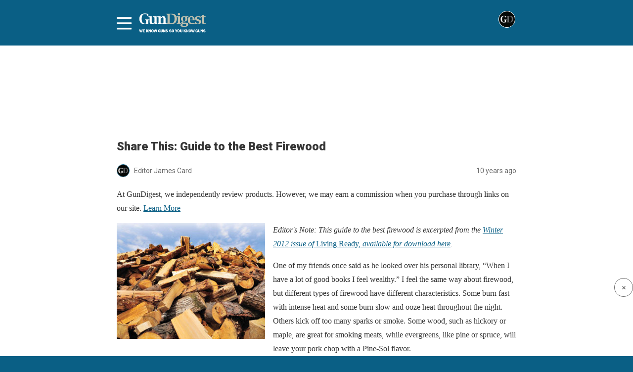

--- FILE ---
content_type: text/html; charset=utf-8
request_url: https://gundigest.com/more/how-to/share-guide-best-firewood/amp
body_size: 13053
content:
<!DOCTYPE html>
<html amp lang="en-US" data-amp-auto-lightbox-disable transformed="self;v=1" i-amphtml-layout="" i-amphtml-no-boilerplate="">
<head><meta charset="utf-8"><meta name="viewport" content="width=device-width,minimum-scale=1,maximum-scale=1,user-scalable=no"><link rel="preconnect" href="https://cdn.ampproject.org"><style amp-runtime="" i-amphtml-version="012512221826001">html{overflow-x:hidden!important}html.i-amphtml-fie{height:100%!important;width:100%!important}html:not([amp4ads]),html:not([amp4ads]) body{height:auto!important}html:not([amp4ads]) body{margin:0!important}body{-webkit-text-size-adjust:100%;-moz-text-size-adjust:100%;-ms-text-size-adjust:100%;text-size-adjust:100%}html.i-amphtml-singledoc.i-amphtml-embedded{-ms-touch-action:pan-y pinch-zoom;touch-action:pan-y pinch-zoom}html.i-amphtml-fie>body,html.i-amphtml-singledoc>body{overflow:visible!important}html.i-amphtml-fie:not(.i-amphtml-inabox)>body,html.i-amphtml-singledoc:not(.i-amphtml-inabox)>body{position:relative!important}html.i-amphtml-ios-embed-legacy>body{overflow-x:hidden!important;overflow-y:auto!important;position:absolute!important}html.i-amphtml-ios-embed{overflow-y:auto!important;position:static}#i-amphtml-wrapper{overflow-x:hidden!important;overflow-y:auto!important;position:absolute!important;top:0!important;left:0!important;right:0!important;bottom:0!important;margin:0!important;display:block!important}html.i-amphtml-ios-embed.i-amphtml-ios-overscroll,html.i-amphtml-ios-embed.i-amphtml-ios-overscroll>#i-amphtml-wrapper{-webkit-overflow-scrolling:touch!important}#i-amphtml-wrapper>body{position:relative!important;border-top:1px solid transparent!important}#i-amphtml-wrapper+body{visibility:visible}#i-amphtml-wrapper+body .i-amphtml-lightbox-element,#i-amphtml-wrapper+body[i-amphtml-lightbox]{visibility:hidden}#i-amphtml-wrapper+body[i-amphtml-lightbox] .i-amphtml-lightbox-element{visibility:visible}#i-amphtml-wrapper.i-amphtml-scroll-disabled,.i-amphtml-scroll-disabled{overflow-x:hidden!important;overflow-y:hidden!important}amp-instagram{padding:54px 0px 0px!important;background-color:#fff}amp-iframe iframe{box-sizing:border-box!important}[amp-access][amp-access-hide]{display:none}[subscriptions-dialog],body:not(.i-amphtml-subs-ready) [subscriptions-action],body:not(.i-amphtml-subs-ready) [subscriptions-section]{display:none!important}amp-experiment,amp-live-list>[update]{display:none}amp-list[resizable-children]>.i-amphtml-loading-container.amp-hidden{display:none!important}amp-list [fetch-error],amp-list[load-more] [load-more-button],amp-list[load-more] [load-more-end],amp-list[load-more] [load-more-failed],amp-list[load-more] [load-more-loading]{display:none}amp-list[diffable] div[role=list]{display:block}amp-story-page,amp-story[standalone]{min-height:1px!important;display:block!important;height:100%!important;margin:0!important;padding:0!important;overflow:hidden!important;width:100%!important}amp-story[standalone]{background-color:#000!important;position:relative!important}amp-story-page{background-color:#757575}amp-story .amp-active>div,amp-story .i-amphtml-loader-background{display:none!important}amp-story-page:not(:first-of-type):not([distance]):not([active]){transform:translateY(1000vh)!important}amp-autocomplete{position:relative!important;display:inline-block!important}amp-autocomplete>input,amp-autocomplete>textarea{padding:0.5rem;border:1px solid rgba(0,0,0,.33)}.i-amphtml-autocomplete-results,amp-autocomplete>input,amp-autocomplete>textarea{font-size:1rem;line-height:1.5rem}[amp-fx^=fly-in]{visibility:hidden}amp-script[nodom],amp-script[sandboxed]{position:fixed!important;top:0!important;width:1px!important;height:1px!important;overflow:hidden!important;visibility:hidden}
/*# sourceURL=/css/ampdoc.css*/[hidden]{display:none!important}.i-amphtml-element{display:inline-block}.i-amphtml-blurry-placeholder{transition:opacity 0.3s cubic-bezier(0.0,0.0,0.2,1)!important;pointer-events:none}[layout=nodisplay]:not(.i-amphtml-element){display:none!important}.i-amphtml-layout-fixed,[layout=fixed][width][height]:not(.i-amphtml-layout-fixed){display:inline-block;position:relative}.i-amphtml-layout-responsive,[layout=responsive][width][height]:not(.i-amphtml-layout-responsive),[width][height][heights]:not([layout]):not(.i-amphtml-layout-responsive),[width][height][sizes]:not(img):not([layout]):not(.i-amphtml-layout-responsive){display:block;position:relative}.i-amphtml-layout-intrinsic,[layout=intrinsic][width][height]:not(.i-amphtml-layout-intrinsic){display:inline-block;position:relative;max-width:100%}.i-amphtml-layout-intrinsic .i-amphtml-sizer{max-width:100%}.i-amphtml-intrinsic-sizer{max-width:100%;display:block!important}.i-amphtml-layout-container,.i-amphtml-layout-fixed-height,[layout=container],[layout=fixed-height][height]:not(.i-amphtml-layout-fixed-height){display:block;position:relative}.i-amphtml-layout-fill,.i-amphtml-layout-fill.i-amphtml-notbuilt,[layout=fill]:not(.i-amphtml-layout-fill),body noscript>*{display:block;overflow:hidden!important;position:absolute;top:0;left:0;bottom:0;right:0}body noscript>*{position:absolute!important;width:100%;height:100%;z-index:2}body noscript{display:inline!important}.i-amphtml-layout-flex-item,[layout=flex-item]:not(.i-amphtml-layout-flex-item){display:block;position:relative;-ms-flex:1 1 auto;flex:1 1 auto}.i-amphtml-layout-fluid{position:relative}.i-amphtml-layout-size-defined{overflow:hidden!important}.i-amphtml-layout-awaiting-size{position:absolute!important;top:auto!important;bottom:auto!important}i-amphtml-sizer{display:block!important}@supports (aspect-ratio:1/1){i-amphtml-sizer.i-amphtml-disable-ar{display:none!important}}.i-amphtml-blurry-placeholder,.i-amphtml-fill-content{display:block;height:0;max-height:100%;max-width:100%;min-height:100%;min-width:100%;width:0;margin:auto}.i-amphtml-layout-size-defined .i-amphtml-fill-content{position:absolute;top:0;left:0;bottom:0;right:0}.i-amphtml-replaced-content,.i-amphtml-screen-reader{padding:0!important;border:none!important}.i-amphtml-screen-reader{position:fixed!important;top:0px!important;left:0px!important;width:4px!important;height:4px!important;opacity:0!important;overflow:hidden!important;margin:0!important;display:block!important;visibility:visible!important}.i-amphtml-screen-reader~.i-amphtml-screen-reader{left:8px!important}.i-amphtml-screen-reader~.i-amphtml-screen-reader~.i-amphtml-screen-reader{left:12px!important}.i-amphtml-screen-reader~.i-amphtml-screen-reader~.i-amphtml-screen-reader~.i-amphtml-screen-reader{left:16px!important}.i-amphtml-unresolved{position:relative;overflow:hidden!important}.i-amphtml-select-disabled{-webkit-user-select:none!important;-ms-user-select:none!important;user-select:none!important}.i-amphtml-notbuilt,[layout]:not(.i-amphtml-element),[width][height][heights]:not([layout]):not(.i-amphtml-element),[width][height][sizes]:not(img):not([layout]):not(.i-amphtml-element){position:relative;overflow:hidden!important;color:transparent!important}.i-amphtml-notbuilt:not(.i-amphtml-layout-container)>*,[layout]:not([layout=container]):not(.i-amphtml-element)>*,[width][height][heights]:not([layout]):not(.i-amphtml-element)>*,[width][height][sizes]:not([layout]):not(.i-amphtml-element)>*{display:none}amp-img:not(.i-amphtml-element)[i-amphtml-ssr]>img.i-amphtml-fill-content{display:block}.i-amphtml-notbuilt:not(.i-amphtml-layout-container),[layout]:not([layout=container]):not(.i-amphtml-element),[width][height][heights]:not([layout]):not(.i-amphtml-element),[width][height][sizes]:not(img):not([layout]):not(.i-amphtml-element){color:transparent!important;line-height:0!important}.i-amphtml-ghost{visibility:hidden!important}.i-amphtml-element>[placeholder],[layout]:not(.i-amphtml-element)>[placeholder],[width][height][heights]:not([layout]):not(.i-amphtml-element)>[placeholder],[width][height][sizes]:not([layout]):not(.i-amphtml-element)>[placeholder]{display:block;line-height:normal}.i-amphtml-element>[placeholder].amp-hidden,.i-amphtml-element>[placeholder].hidden{visibility:hidden}.i-amphtml-element:not(.amp-notsupported)>[fallback],.i-amphtml-layout-container>[placeholder].amp-hidden,.i-amphtml-layout-container>[placeholder].hidden{display:none}.i-amphtml-layout-size-defined>[fallback],.i-amphtml-layout-size-defined>[placeholder]{position:absolute!important;top:0!important;left:0!important;right:0!important;bottom:0!important;z-index:1}amp-img[i-amphtml-ssr]:not(.i-amphtml-element)>[placeholder]{z-index:auto}.i-amphtml-notbuilt>[placeholder]{display:block!important}.i-amphtml-hidden-by-media-query{display:none!important}.i-amphtml-element-error{background:red!important;color:#fff!important;position:relative!important}.i-amphtml-element-error:before{content:attr(error-message)}i-amp-scroll-container,i-amphtml-scroll-container{position:absolute;top:0;left:0;right:0;bottom:0;display:block}i-amp-scroll-container.amp-active,i-amphtml-scroll-container.amp-active{overflow:auto;-webkit-overflow-scrolling:touch}.i-amphtml-loading-container{display:block!important;pointer-events:none;z-index:1}.i-amphtml-notbuilt>.i-amphtml-loading-container{display:block!important}.i-amphtml-loading-container.amp-hidden{visibility:hidden}.i-amphtml-element>[overflow]{cursor:pointer;position:relative;z-index:2;visibility:hidden;display:initial;line-height:normal}.i-amphtml-layout-size-defined>[overflow]{position:absolute}.i-amphtml-element>[overflow].amp-visible{visibility:visible}template{display:none!important}.amp-border-box,.amp-border-box *,.amp-border-box :after,.amp-border-box :before{box-sizing:border-box}amp-pixel{display:none!important}amp-analytics,amp-auto-ads,amp-story-auto-ads{position:fixed!important;top:0!important;width:1px!important;height:1px!important;overflow:hidden!important;visibility:hidden}amp-story{visibility:hidden!important}html.i-amphtml-fie>amp-analytics{position:initial!important}[visible-when-invalid]:not(.visible),form [submit-error],form [submit-success],form [submitting]{display:none}amp-accordion{display:block!important}@media (min-width:1px){:where(amp-accordion>section)>:first-child{margin:0;background-color:#efefef;padding-right:20px;border:1px solid #dfdfdf}:where(amp-accordion>section)>:last-child{margin:0}}amp-accordion>section{float:none!important}amp-accordion>section>*{float:none!important;display:block!important;overflow:hidden!important;position:relative!important}amp-accordion,amp-accordion>section{margin:0}amp-accordion:not(.i-amphtml-built)>section>:last-child{display:none!important}amp-accordion:not(.i-amphtml-built)>section[expanded]>:last-child{display:block!important}
/*# sourceURL=/css/ampshared.css*/</style><meta name="description" content="Here's a guide to the best firewood for heating, cooking and smoking. Explore the best firewood by pounds/cord, heat rating, smoke fragrance and more."><meta property="og:locale" content="en_US"><meta property="og:type" content="article"><meta property="og:title" content="Share This: Guide to the Best Firewood"><meta property="og:description" content="Here's a guide to the best firewood for heating, cooking and smoking. Explore the best firewood by pounds/cord, heat rating, smoke fragrance and more."><meta property="og:url" content="https://gundigest.com/more/how-to/share-guide-best-firewood"><meta property="og:site_name" content="Gun Digest"><meta property="article:publisher" content="https://www.facebook.com/gundigest"><meta property="article:published_time" content="2015-08-19T17:52:05+00:00"><meta property="article:modified_time" content="2015-08-19T22:03:40+00:00"><meta property="og:image" content="https://gundigest.com/wp-content/uploads/Best-Firewood1.jpg"><meta property="og:image:width" content="805"><meta property="og:image:height" content="627"><meta property="og:image:type" content="image/jpeg"><meta name="author" content="Editor James Card"><meta name="twitter:card" content="summary_large_image"><meta name="twitter:creator" content="@gunDigest"><meta name="twitter:site" content="@gunDigest"><meta name="twitter:label1" content="Written by"><meta name="twitter:data1" content="Editor James Card"><meta name="twitter:label2" content="Est. reading time"><meta name="twitter:data2" content="2 minutes"><meta name="robots" content="index, follow, max-image-preview:large, max-snippet:-1, max-video-preview:-1"><meta name="generator" content="AMP Plugin v2.5.5; mode=reader; theme=legacy"><meta name="generator" content="WordPress 6.7.2"><link rel="preconnect" href="https://fonts.gstatic.com" crossorigin=""><link rel="dns-prefetch" href="https://fonts.gstatic.com"><link rel="preconnect" href="https://fonts.gstatic.com/" crossorigin=""><script async="" src="https://cdn.ampproject.org/v0.mjs" type="module" crossorigin="anonymous"></script><script async nomodule src="https://cdn.ampproject.org/v0.js" crossorigin="anonymous"></script><script src="https://cdn.ampproject.org/v0/amp-accordion-0.1.mjs" async="" custom-element="amp-accordion" type="module" crossorigin="anonymous"></script><script async nomodule src="https://cdn.ampproject.org/v0/amp-accordion-0.1.js" crossorigin="anonymous" custom-element="amp-accordion"></script><script src="https://cdn.ampproject.org/v0/amp-ad-0.1.mjs" async="" custom-element="amp-ad" type="module" crossorigin="anonymous"></script><script async nomodule src="https://cdn.ampproject.org/v0/amp-ad-0.1.js" crossorigin="anonymous" custom-element="amp-ad"></script><script src="https://cdn.ampproject.org/v0/amp-analytics-0.1.mjs" async="" custom-element="amp-analytics" type="module" crossorigin="anonymous"></script><script async nomodule src="https://cdn.ampproject.org/v0/amp-analytics-0.1.js" crossorigin="anonymous" custom-element="amp-analytics"></script><script src="https://cdn.ampproject.org/v0/amp-iframe-0.1.mjs" async="" custom-element="amp-iframe" type="module" crossorigin="anonymous"></script><script async nomodule src="https://cdn.ampproject.org/v0/amp-iframe-0.1.js" crossorigin="anonymous" custom-element="amp-iframe"></script><script src="https://cdn.ampproject.org/v0/amp-sidebar-0.1.mjs" async="" custom-element="amp-sidebar" type="module" crossorigin="anonymous"></script><script async nomodule src="https://cdn.ampproject.org/v0/amp-sidebar-0.1.js" crossorigin="anonymous" custom-element="amp-sidebar"></script><link crossorigin="anonymous" rel="stylesheet" id="google-font-override-css" href="https://fonts.googleapis.com/css?family=Open+Sans%3A300italic%2C400italic%2C600italic%2C400%2C600%2C700%7CRoboto%3A500%2C400italic%2C700%2C900%2C500italic%2C400%2C300%7CRoboto+Slab%3A400%2C700" type="text/css" media="all"><style amp-custom="">#amp-mobile-version-switcher{left:0;position:absolute;width:100%;z-index:100}#amp-mobile-version-switcher>a{background-color:#444;border:0;color:#eaeaea;display:block;font-family:-apple-system,BlinkMacSystemFont,Segoe UI,Roboto,Oxygen-Sans,Ubuntu,Cantarell,Helvetica Neue,sans-serif;font-size:16px;font-weight:600;padding:15px 0;text-align:center;-webkit-text-decoration:none;text-decoration:none}#amp-mobile-version-switcher>a:active,#amp-mobile-version-switcher>a:focus,#amp-mobile-version-switcher>a:hover{-webkit-text-decoration:underline;text-decoration:underline}*[class*=gpb-fluid]{margin:0 0 1rem 0;line-height:1.2;font-weight:normal}:where(.wp-block-button__link){border-radius:9999px;box-shadow:none;padding:calc(.667em + 2px) calc(1.333em + 2px);text-decoration:none}:root :where(.wp-block-button .wp-block-button__link.is-style-outline),:root :where(.wp-block-button.is-style-outline>.wp-block-button__link){border:2px solid;padding:.667em 1.333em}:root :where(.wp-block-button .wp-block-button__link.is-style-outline:not(.has-text-color)),:root :where(.wp-block-button.is-style-outline>.wp-block-button__link:not(.has-text-color)){color:currentColor}:root :where(.wp-block-button .wp-block-button__link.is-style-outline:not(.has-background)),:root :where(.wp-block-button.is-style-outline>.wp-block-button__link:not(.has-background)){background-color:initial;background-image:none}:where(.wp-block-columns){margin-bottom:1.75em}:where(.wp-block-columns.has-background){padding:1.25em 2.375em}:where(.wp-block-post-comments input[type=submit]){border:none}:where(.wp-block-cover-image:not(.has-text-color)),:where(.wp-block-cover:not(.has-text-color)){color:#fff}:where(.wp-block-cover-image.is-light:not(.has-text-color)),:where(.wp-block-cover.is-light:not(.has-text-color)){color:#000}:root :where(.wp-block-cover h1:not(.has-text-color)),:root :where(.wp-block-cover h2:not(.has-text-color)),:root :where(.wp-block-cover h3:not(.has-text-color)),:root :where(.wp-block-cover h4:not(.has-text-color)),:root :where(.wp-block-cover h5:not(.has-text-color)),:root :where(.wp-block-cover h6:not(.has-text-color)),:root :where(.wp-block-cover p:not(.has-text-color)){color:inherit}:where(.wp-block-file){margin-bottom:1.5em}:where(.wp-block-file__button){border-radius:2em;display:inline-block;padding:.5em 1em}:where(.wp-block-file__button):is(a):active,:where(.wp-block-file__button):is(a):focus,:where(.wp-block-file__button):is(a):hover,:where(.wp-block-file__button):is(a):visited{box-shadow:none;color:#fff;opacity:.85;text-decoration:none}:where(.wp-block-group.wp-block-group-is-layout-constrained){position:relative}@keyframes show-content-image{0%{visibility:hidden}99%{visibility:hidden}to{visibility:visible}}@keyframes turn-on-visibility{0%{opacity:0}to{opacity:1}}@keyframes turn-off-visibility{0%{opacity:1;visibility:visible}99%{opacity:0;visibility:visible}to{opacity:0;visibility:hidden}}@keyframes lightbox-zoom-in{0%{transform:translate(calc(( -100vw + var(--wp--lightbox-scrollbar-width) ) / 2 + var(--wp--lightbox-initial-left-position)),calc(-50vh + var(--wp--lightbox-initial-top-position))) scale(var(--wp--lightbox-scale))}to{transform:translate(-50%,-50%) scale(1)}}@keyframes lightbox-zoom-out{0%{transform:translate(-50%,-50%) scale(1);visibility:visible}99%{visibility:visible}to{transform:translate(calc(( -100vw + var(--wp--lightbox-scrollbar-width) ) / 2 + var(--wp--lightbox-initial-left-position)),calc(-50vh + var(--wp--lightbox-initial-top-position))) scale(var(--wp--lightbox-scale));visibility:hidden}}:where(.wp-block-latest-comments:not([data-amp-original-style*=line-height] .wp-block-latest-comments__comment)){line-height:1.1}:where(.wp-block-latest-comments:not([data-amp-original-style*=line-height] .wp-block-latest-comments__comment-excerpt p)){line-height:1.8}:root :where(.wp-block-latest-posts.is-grid){padding:0}:root :where(.wp-block-latest-posts.wp-block-latest-posts__list){padding-left:0}ul{box-sizing:border-box}:root :where(.wp-block-list.has-background){padding:1.25em 2.375em}:where(.wp-block-navigation.has-background .wp-block-navigation-item a:not(.wp-element-button)),:where(.wp-block-navigation.has-background .wp-block-navigation-submenu a:not(.wp-element-button)){padding:.5em 1em}:where(.wp-block-navigation .wp-block-navigation__submenu-container .wp-block-navigation-item a:not(.wp-element-button)),:where(.wp-block-navigation .wp-block-navigation__submenu-container .wp-block-navigation-submenu a:not(.wp-element-button)),:where(.wp-block-navigation .wp-block-navigation__submenu-container .wp-block-navigation-submenu button.wp-block-navigation-item__content),:where(.wp-block-navigation .wp-block-navigation__submenu-container .wp-block-pages-list__item button.wp-block-navigation-item__content){padding:.5em 1em}@keyframes overlay-menu__fade-in-animation{0%{opacity:0;transform:translateY(.5em)}to{opacity:1;transform:translateY(0)}}:root :where(p.has-background){padding:1.25em 2.375em}:where(p.has-text-color:not(.has-link-color)) a{color:inherit}:where(.wp-block-post-comments-form) input:not([type=submit]){border:1px solid #949494;font-family:inherit;font-size:1em}:where(.wp-block-post-comments-form) input:where(:not([type=submit]):not([type=checkbox])){padding:calc(.667em + 2px)}:where(.wp-block-post-excerpt){box-sizing:border-box;margin-bottom:var(--wp--style--block-gap);margin-top:var(--wp--style--block-gap)}:where(.wp-block-preformatted.has-background){padding:1.25em 2.375em}:where(.wp-block-search__button){border:1px solid #ccc;padding:6px 10px}:where(.wp-block-search__input){font-family:inherit;font-size:inherit;font-style:inherit;font-weight:inherit;letter-spacing:inherit;line-height:inherit;text-transform:inherit}:where(.wp-block-search__button-inside .wp-block-search__inside-wrapper){border:1px solid #949494;box-sizing:border-box;padding:4px}:where(.wp-block-search__button-inside .wp-block-search__inside-wrapper) :where(.wp-block-search__button){padding:4px 8px}:root :where(.wp-block-separator.is-style-dots){height:auto;line-height:1;text-align:center}:root :where(.wp-block-separator.is-style-dots):before{color:currentColor;content:"···";font-family:serif;font-size:1.5em;letter-spacing:2em;padding-left:2em}:root :where(.wp-block-site-logo.is-style-rounded){border-radius:9999px}:root :where(.wp-block-social-links .wp-social-link a){padding:.25em}:root :where(.wp-block-social-links.is-style-logos-only .wp-social-link a){padding:0}:root :where(.wp-block-social-links.is-style-pill-shape .wp-social-link a){padding-left:.66667em;padding-right:.66667em}:root :where(.wp-block-tag-cloud.is-style-outline){display:flex;flex-wrap:wrap;gap:1ch}:root :where(.wp-block-tag-cloud.is-style-outline a){border:1px solid;margin-right:0;padding:1ch 2ch}:root :where(.wp-block-tag-cloud.is-style-outline a):not(#_#_#_#_#_#_#_#_){font-size:unset;text-decoration:none}:root :where(.wp-block-table-of-contents){box-sizing:border-box}:where(.wp-block-term-description){box-sizing:border-box;margin-bottom:var(--wp--style--block-gap);margin-top:var(--wp--style--block-gap)}:where(pre.wp-block-verse){font-family:inherit}:root{--wp--preset--font-size--normal:16px;--wp--preset--font-size--huge:42px}html :where(.has-border-color){border-style:solid}html :where([data-amp-original-style*=border-top-color]){border-top-style:solid}html :where([data-amp-original-style*=border-right-color]){border-right-style:solid}html :where([data-amp-original-style*=border-bottom-color]){border-bottom-style:solid}html :where([data-amp-original-style*=border-left-color]){border-left-style:solid}html :where([data-amp-original-style*=border-width]){border-style:solid}html :where([data-amp-original-style*=border-top-width]){border-top-style:solid}html :where([data-amp-original-style*=border-right-width]){border-right-style:solid}html :where([data-amp-original-style*=border-bottom-width]){border-bottom-style:solid}html :where([data-amp-original-style*=border-left-width]){border-left-style:solid}html :where(amp-img[class*=wp-image-]),html :where(amp-anim[class*=wp-image-]){height:auto;max-width:100%}:where(figure){margin:0 0 1em}html :where(.is-position-sticky){--wp-admin--admin-bar--position-offset:var(--wp-admin--admin-bar--height,0px)}@media screen and (max-width:600px){html :where(.is-position-sticky){--wp-admin--admin-bar--position-offset:0px}}:root :where(.wp-block-image figcaption){color:#555;font-size:13px;text-align:center}:where(.wp-block-group.has-background){padding:1.25em 2.375em}:root :where(.wp-block-template-part.has-background){margin-bottom:0;margin-top:0;padding:1.25em 2.375em}amp-img.amp-wp-enforced-sizes{object-fit:contain}amp-iframe iframe,amp-iframe noscript,amp-img img,amp-img noscript{image-rendering:inherit;object-fit:inherit;object-position:inherit}.alignleft{margin-top:1em;margin-right:auto;margin-bottom:1em;margin-left:auto}.alignleft{float:left}.amp-wp-enforced-sizes{max-width:100%;margin:0 auto}html{background:#0a5f85}body{background:#fff;color:#353535;font-family:Georgia,"Times New Roman",Times,Serif;font-weight:300;line-height:1.75}p,ul{margin:0 0 1em;padding:0}a,a:visited{color:#0a5f85}a:hover,a:active,a:focus{color:#353535}.amp-wp-meta,.amp-wp-header div,.amp-wp-title,.amp-wp-tax-category,.amp-wp-tax-tag,.amp-wp-comments-link,.amp-wp-footer p,.back-to-top{font-family:-apple-system,BlinkMacSystemFont,"Segoe UI","Roboto","Oxygen-Sans","Ubuntu","Cantarell","Helvetica Neue",sans-serif}.amp-wp-header{background-color:#0a5f85}.amp-wp-header div{color:#fff;font-size:1em;font-weight:400;margin:0 auto;max-width:calc(840px - 32px);padding:.875em 16px;position:relative}.amp-wp-header a{color:#fff;text-decoration:none}.amp-wp-header .amp-wp-site-icon{background-color:#fff;border:1px solid #fff;border-radius:50%;position:absolute;right:18px;top:10px}.amp-wp-article{color:#353535;font-weight:400;margin:1.5em auto;max-width:840px;overflow-wrap:break-word;word-wrap:break-word}.amp-wp-article-header{align-items:center;align-content:stretch;display:flex;flex-wrap:wrap;justify-content:space-between;margin:1.5em 16px 0}.amp-wp-title{color:#353535;display:block;flex:1 0 100%;font-weight:900;margin:0 0 .625em;width:100%}.amp-wp-meta{color:#696969;display:inline-block;flex:2 1 50%;font-size:.875em;line-height:1.5em;margin:0 0 1.5em;padding:0}.amp-wp-article-header .amp-wp-meta:last-of-type{text-align:right}.amp-wp-article-header .amp-wp-meta:first-of-type{text-align:left}.amp-wp-byline amp-img,.amp-wp-byline .amp-wp-author{display:inline-block;vertical-align:middle}.amp-wp-byline amp-img{border:1px solid #0a5f85;border-radius:50%;position:relative;margin-right:6px}.amp-wp-posted-on{text-align:right}.amp-wp-article-content{margin:0 16px}.amp-wp-article-content ul{margin-left:1em}.amp-wp-article-content amp-img{margin:0 auto}.amp-wp-article-content amp-img.alignleft{margin:0 16px 1em 0}amp-iframe{background:#c2c2c2;margin:0 -16px 1.5em}.amp-wp-iframe-placeholder{background:#c2c2c2 url("https://gundigest.com/wp-content/plugins/amp/assets/images/placeholder-icon.png") no-repeat center 40%;background-size:48px 48px;min-height:48px}.amp-wp-article-footer .amp-wp-meta{display:block}.amp-wp-tax-category,.amp-wp-tax-tag{color:#696969;font-size:.875em;line-height:1.5em;margin:1.5em 16px}.amp-wp-comments-link{color:#696969;font-size:.875em;line-height:1.5em;text-align:center;margin:2.25em 0 1.5em}.amp-wp-comments-link a{border-style:solid;border-color:#c2c2c2;border-width:1px 1px 2px;border-radius:4px;background-color:transparent;color:#0a5f85;cursor:pointer;display:block;font-size:14px;font-weight:600;line-height:18px;margin:0 auto;max-width:200px;padding:11px 16px;text-decoration:none;width:50%;-webkit-transition:background-color .2s ease;transition:background-color .2s ease}.amp-wp-footer{border-top:1px solid #c2c2c2;margin:calc(1.5em - 1px) 0 0}.amp-wp-footer div{margin:0 auto;max-width:calc(840px - 32px);padding:1.25em 16px 1.25em;position:relative}.amp-wp-footer p{color:#696969;font-size:.8em;line-height:1.5em;margin:0 85px 0 0}.amp-wp-footer a{text-decoration:none}.back-to-top{bottom:1.275em;font-size:.8em;font-weight:600;line-height:2em;position:absolute;right:16px}#jozz_sidemenu amp-sidebar nav{padding:0 20px}#jozz_sidemenu amp-sidebar::-webkit-scrollbar{display:none}#jozz_sidemenu .sidenav-btn{display:inline}[amp] .sidenav-btn{display:inline}#jozz_sidemenu #sidenav{background-color:#222;width:405px;-moz-box-shadow:.2rem 0 1rem rgba(0,0,0,.5);-webkit-box-shadow:.2rem 0 1rem rgba(0,0,0,.5);box-shadow:.2rem 0 1rem rgba(0,0,0,.5);text-align:right;font-family:"verdana",Times,serif}#jozz_sidemenu #sidenav li,#jozz_sidemenu #sidenav h3{list-style:none;border:0;border-bottom:1px solid #555;text-align:left;font-weight:normal;outline:none;font-family:"verdana",Times,serif}#jozz_sidemenu #sidenav li a{color:#fff;text-decoration:none;width:90%;display:inline-block}#jozz_sidemenu #sidenav li.sidebar-parent-container{border-bottom:0}#jozz_sidemenu .sidenav-btn{padding-top:.5rem;z-index:9999}#jozz_sidemenu .sidenav-close{padding:10px 10px 0 0}#jozz_sidemenu amp-accordion section h3::after{position:absolute;right:17px;-moz-transform:rotate(90deg);-webkit-transform:rotate(90deg);-ms-transform:rotate(90deg);transform:rotate(90deg)}#jozz_sidemenu amp-accordion section[expanded] h3::after{content:"⟨"}#jozz_sidemenu amp-accordion section:not([expanded]) h3::after{content:"⟩"}@keyframes opening{0%{height:0}100%{height:250px}}#jozz_sidemenu path{stroke:#fff}#jozz_sidemenu .af_sidebar ul{margin:0 0 0em 0em;padding:0;line-height:50px}#jozz_sidemenu .af_sidebar ul,#jozz_sidemenu  #sidenav a{font-size:16px;line-height:50px}#jozz_sidemenu .af_sidebar ul li a{padding:0px 0;line-height:50px}#jozz_sidemenu .af_sidebar amp-accordion a{padding:0px 0;line-height:50px}#jozz_sidemenu .af_sidebar .nested-accordion{background:transparent;border:1px solid #fff}#jozz_sidemenu .af_sidebar amp-accordion section[expanded] h3::after{stroke:#fff;color:rgba(255,255,255,1);padding:10px 0;font-size:16px}#jozz_sidemenu .af_sidebar amp-accordion section:not([expanded]) h3::after{font-size:16px;color:rgba(255,255,255,1);padding:10px 0}#jozz_sidemenu .af_sidebar li.sidebar-parent-container ul li a::before{content:"-";padding-right:15px}#jozz_sidemenu .af_sidebar section h3::after{color:#efefef;font-size:16px;padding:10px 0;content:"⟨"}#jozz_sidemenu amp-sidebar section{padding:1rem 0}#jozz_sidemenu amp-sidebar h3{margin:0px auto 0px}#jozz_sidemenu amp-sidebar section{padding:0px 0}#jozz_sidemenu amp-sidebar h3{font-size:22px}#jozz_sidemenu .closex{padding:30px 20px}#jozz_sidemenu .closex .sidenav-close{float:right}#jozz_sidemenu *:focus,.jzsidebar_container *:focus{outline:none}#jozz_sidemenu *:focus-visible,.jzsidebar_container *:focus-visible{outline:3px solid blanchedalmond}header.amp-wp-header .jzsidebar_container{float:right;max-width:calc(840px - 32px);padding:0 0px}header.amp-wp-header{padding:12px 0;font-family:"Merriweather","Times New Roman",Times,Serif}header.amp-wp-header:not(#_#_#_#_#_#_#_#_){background:#000}header.amp-wp-header div:not(#_#_#_#_#_#_#_#_){background:#000}header.amp-wp-header a{background-image:url("/wp-content/uploads/gd_logo.png");background-repeat:no-repeat;background-size:contain;display:block;height:40px;width:auto;margin:0 0 0 45px;text-indent:-9999px}header.amp-wp-header .jzsidebar_container{float:none;position:absolute;top:20px}.jzsidebar_container svg{stroke:#fff}.amp-wp-footer h3,.amp-wp-footer li{font-family:"Roboto",sans-serif}.amp-wp-footer h3{width:100%;border-width:1px 0 1px 0;border-style:solid;font-weight:700;text-align:center;display:block;float:left;border-color:#222;padding:6px 0}.amp-wp-footer li{width:100%;text-align:center;display:block;list-style-type:none;padding:6px 0}.amp-wp-footer p{width:100%;text-align:center;display:block;padding:15px 0 20px 0}.amp-wp-footer p a{font-size:.9em}#close_player{z-index:10002}#close_player_label{position:fixed;bottom:120px;right:0px;border-radius:20px;padding:5px;background-color:#fff;z-index:10001;width:26px;font-weight:800;border:1px solid #666;height:26px;text-align:center;cursor:pointer}#close_player:checked ~ #close_player_label,#close_player:checked ~ #floating_player{display:none}.amp-wp-48f20e9:not(#_#_#_#_#_){font-size:10px;font-style:italic}.amp-wp-a750a3a:not(#_#_#_#_#_){margin:8px auto;text-align:center;clear:both}.amp-wp-f6bf23d:not(#_#_#_#_#_){text-decoration:underline}.amp-wp-a4304b2:not(#_#_#_#_#_){position:fixed;bottom:0px;right:0px;z-index:1000;width:220px;height:126px}.amp-wp-ce59446:not(#_#_#_#_#_){overflow:auto;-webkit-overflow-scrolling:touch;position:absolute}

/*# sourceURL=amp-custom.css */</style><link rel="canonical" href="https://gundigest.com/more/how-to/share-guide-best-firewood"><script type="application/ld+json" class="yoast-schema-graph">{"@context":"https://schema.org","@graph":[{"@type":"Article","@id":"https://gundigest.com/more/how-to/share-guide-best-firewood#article","isPartOf":{"@id":"https://gundigest.com/more/how-to/share-guide-best-firewood"},"author":{"name":"Editor James Card","@id":"https://gundigest.com/#/schema/person/7a493baeea27ce985d003aeee752cceb"},"headline":"Share This: Guide to the Best Firewood","datePublished":"2015-08-19T17:52:05+00:00","dateModified":"2015-08-19T22:03:40+00:00","mainEntityOfPage":{"@id":"https://gundigest.com/more/how-to/share-guide-best-firewood"},"wordCount":321,"commentCount":0,"publisher":{"@id":"https://gundigest.com/#organization"},"image":{"@id":"https://gundigest.com/more/how-to/share-guide-best-firewood#primaryimage"},"thumbnailUrl":"https://gundigest.com/wp-content/uploads/Best-Firewood1.jpg","keywords":["best firewood","Survival+Preparedness"],"articleSection":["How To"],"inLanguage":"en-US","potentialAction":[{"@type":"CommentAction","name":"Comment","target":["https://gundigest.com/more/how-to/share-guide-best-firewood#respond"]}]},{"@type":"WebPage","@id":"https://gundigest.com/more/how-to/share-guide-best-firewood","url":"https://gundigest.com/more/how-to/share-guide-best-firewood","name":"Share This: Guide to the Best Firewood - Gun Digest","isPartOf":{"@id":"https://gundigest.com/#website"},"primaryImageOfPage":{"@id":"https://gundigest.com/more/how-to/share-guide-best-firewood#primaryimage"},"image":{"@id":"https://gundigest.com/more/how-to/share-guide-best-firewood#primaryimage"},"thumbnailUrl":"https://gundigest.com/wp-content/uploads/Best-Firewood1.jpg","datePublished":"2015-08-19T17:52:05+00:00","dateModified":"2015-08-19T22:03:40+00:00","description":"Here's a guide to the best firewood for heating, cooking and smoking. Explore the best firewood by pounds/cord, heat rating, smoke fragrance and more.","breadcrumb":{"@id":"https://gundigest.com/more/how-to/share-guide-best-firewood#breadcrumb"},"inLanguage":"en-US","potentialAction":[{"@type":"ReadAction","target":["https://gundigest.com/more/how-to/share-guide-best-firewood"]}]},{"@type":"ImageObject","inLanguage":"en-US","@id":"https://gundigest.com/more/how-to/share-guide-best-firewood#primaryimage","url":"https://gundigest.com/wp-content/uploads/Best-Firewood1.jpg","contentUrl":"https://gundigest.com/wp-content/uploads/Best-Firewood1.jpg","width":805,"height":627,"caption":"Best-Firewood"},{"@type":"BreadcrumbList","@id":"https://gundigest.com/more/how-to/share-guide-best-firewood#breadcrumb","itemListElement":[{"@type":"ListItem","position":1,"name":"Home","item":"https://gundigest.com/"},{"@type":"ListItem","position":2,"name":"Share This: Guide to the Best Firewood"}]},{"@type":"WebSite","@id":"https://gundigest.com/#website","url":"https://gundigest.com/","name":"Gun Digest","description":"Expert gun reviews, gun gear reviews, ammunition reloading tips, gun values information, and every thing else you need to increase your firearms IQ.","publisher":{"@id":"https://gundigest.com/#organization"},"potentialAction":[{"@type":"SearchAction","target":{"@type":"EntryPoint","urlTemplate":"https://gundigest.com/?s={search_term_string}"},"query-input":{"@type":"PropertyValueSpecification","valueRequired":true,"valueName":"search_term_string"}}],"inLanguage":"en-US"},{"@type":"Organization","@id":"https://gundigest.com/#organization","name":"Gun Digest","url":"https://gundigest.com/","logo":{"@type":"ImageObject","inLanguage":"en-US","@id":"https://gundigest.com/#/schema/logo/image/","url":"https://gundigest.com/wp-content/uploads/GDlogo-Tagline.jpg","contentUrl":"https://gundigest.com/wp-content/uploads/GDlogo-Tagline.jpg","width":800,"height":213,"caption":"Gun Digest"},"image":{"@id":"https://gundigest.com/#/schema/logo/image/"},"sameAs":["https://www.facebook.com/gundigest","https://x.com/gunDigest","https://pinterest.com/gundigest/","https://www.youtube.com/user/GunDigestTV"]},{"@type":"Person","@id":"https://gundigest.com/#/schema/person/7a493baeea27ce985d003aeee752cceb","name":"Editor James Card","image":{"@type":"ImageObject","inLanguage":"en-US","@id":"https://gundigest.com/#/schema/person/image/","url":"https://gundigest.com/wp-content/uploads/GDLogoIcon-3-113x113.png","contentUrl":"https://gundigest.com/wp-content/uploads/GDLogoIcon-3-113x113.png","caption":"Editor James Card"},"description":"James Card is a former editor of Gun Digest the Magazine.","sameAs":["https://gundigest.com"],"url":"https://gundigest.com/author/editor-james-card"}]}</script><title>
        Share This: Guide to the Best Firewood - Gun Digest    </title></head>

<body class="">

<header id="top" class="amp-wp-header">
	<div>
		<a href="https://gundigest.com/">
										<amp-img src="https://gundigest.com/wp-content/uploads/cropped-GDLogoIcon-2-32x32.png" width="32" height="32" class="amp-wp-site-icon i-amphtml-layout-fixed i-amphtml-layout-size-defined" style="width:32px;height:32px" i-amphtml-layout="fixed"></amp-img>
						<span class="amp-site-title">
				Gun Digest			</span>
		</a>
		 <div class="jzsidebar_container">
			<svg class="sidenav-btn" on="tap:sidenav.open" role="button" tabindex="0" width="30px" height="30px" xmlns="http://www.w3.org/2000/svg" viewbox="0 0 30.5 24.5">
				<g stroke-linecap="round" stroke-miterlimit="10" stroke-width="3.5px">
					<line x1="1.25" y1="1.25" x2="29.25" y2="1.25"></line>
					<line x1="1.25" y1="12.25" x2="29.25" y2="12.25"></line>
					<line x1="1.25" y1="23.25" x2="29.25" y2="23.25"></line>
				</g>
			</svg>
			</div>						</div>
</header>

<center><amp-ad width="400" height="150" type="doubleclick" data-slot="/205002847/GunDigest_Mobile_Takeover" data-multi-size="350x150" class="i-amphtml-layout-fixed i-amphtml-layout-size-defined" style="width:400px;height:150px" i-amphtml-layout="fixed">	
	 <div fallback> </div>
</amp-ad></center>
<article class="amp-wp-article">

	<header class="amp-wp-article-header">
		<h1 class="amp-wp-title">Share This: Guide to the Best Firewood</h1>
			<div class="amp-wp-meta amp-wp-byline">
					<amp-img src="https://gundigest.com/wp-content/uploads/GDLogoIcon-3-113x113.png" srcset="
					https://gundigest.com/wp-content/uploads/GDLogoIcon-3-113x113.png 1x,
					https://gundigest.com/wp-content/uploads/GDLogoIcon-3-113x113.png 2x,
					https://gundigest.com/wp-content/uploads/GDLogoIcon-3-113x113.png 3x
				" alt="Editor James Card" width="24" height="24" layout="fixed" class="i-amphtml-layout-fixed i-amphtml-layout-size-defined" style="width:24px;height:24px" i-amphtml-layout="fixed"></amp-img>
				<span class="amp-wp-author author vcard">Editor James Card</span>
	</div>
<div class="amp-wp-meta amp-wp-posted-on">
	<time datetime="2015-08-19T17:52:05+00:00">
		10 years ago	</time>
</div>
	</header>

		<div class="amp-wp-article-content">
		<p data-amp-original-style="font-size:10px;font-style:italic" class="amp-wp-48f20e9">At GunDigest, we independently review products. However, we may earn a commission when you purchase through links on our site.  <a href="/affiliate-disclosure">Learn More</a></p>
	</div>
	<div class="amp-wp-article-content">
		<p><em><a href="https://gundigest.com/wp-content/uploads/Best-Firewood1.jpg"><amp-img class="alignleft size-medium wp-image-217340 amp-wp-enforced-sizes i-amphtml-layout-intrinsic i-amphtml-layout-size-defined" src="https://gundigest.com/wp-content/uploads/Best-Firewood1-300x234.jpg" alt="Best-Firewood" width="300" height="234" srcset="https://gundigest.com/wp-content/uploads/Best-Firewood1-300x234.jpg 300w, https://gundigest.com/wp-content/uploads/Best-Firewood1-768x598.jpg 768w, https://gundigest.com/wp-content/uploads/Best-Firewood1-696x542.jpg 696w, https://gundigest.com/wp-content/uploads/Best-Firewood1-539x420.jpg 539w, https://gundigest.com/wp-content/uploads/Best-Firewood1.jpg 805w" sizes="(max-width: 300px) 100vw, 300px" layout="intrinsic" disable-inline-width="" i-amphtml-layout="intrinsic"><i-amphtml-sizer slot="i-amphtml-svc" class="i-amphtml-sizer"><img alt="" aria-hidden="true" class="i-amphtml-intrinsic-sizer" role="presentation" src="[data-uri]"></i-amphtml-sizer><noscript><img decoding="async" src="https://gundigest.com/wp-content/uploads/Best-Firewood1-300x234.jpg" alt="Best-Firewood" width="300" height="234" srcset="https://gundigest.com/wp-content/uploads/Best-Firewood1-300x234.jpg 300w, https://gundigest.com/wp-content/uploads/Best-Firewood1-768x598.jpg 768w, https://gundigest.com/wp-content/uploads/Best-Firewood1-696x542.jpg 696w, https://gundigest.com/wp-content/uploads/Best-Firewood1-539x420.jpg 539w, https://gundigest.com/wp-content/uploads/Best-Firewood1.jpg 805w" sizes="(max-width: 300px) 100vw, 300px"></noscript></amp-img></a>Editor's Note: This guide to the best firewood is excerpted from the <a title="Read more about the best firewood" href="https://store.livingreadyonline.com/living-ready-mag-winter-2012-digital?lid=BSlrbl091713">Winter 2012 issue of</a></em><a title="Read more about the best firewood" href="https://store.livingreadyonline.com/living-ready-mag-winter-2012-digital?lid=BSlrbl091713"> Living Ready, </a><em><a title="Read more about the best firewood" href="https://store.livingreadyonline.com/living-ready-mag-winter-2012-digital?lid=BSlrbl091713">available for download here</a>.</em></p>
<p>One of my friends once said as he looked over his personal library, “When I have a lot of good books I feel wealthy.” I feel the same way about firewood, but different types of firewood have different characteristics. Some burn fast with intense heat and some burn slow and ooze heat throughout the night. Others kick off too many sparks or smoke. Some wood, such as hickory or maple, are great for smoking meats, while evergreens, like pine or spruce, will leave your pork chop with a Pine-Sol flavor.</p>
<p>To help narrow things down, <em>Living Ready</em> put together this guide to the best firewood. Look for the embed code below to paste it onto your own website or blog.</p><div class="code-block code-block-1 amp-wp-a750a3a" data-amp-original-style="margin: 8px auto; text-align: center; clear: both;">
<amp-ad width="300" height="600" type="doubleclick" data-slot="/205002847/GD_In-Article_Par2" data-multi-size="300x250" data-multi-size-validation="false" class="i-amphtml-layout-fixed i-amphtml-layout-size-defined" style="width:300px;height:600px" i-amphtml-layout="fixed">
</amp-ad></div>

<table>
<tbody>
<tr>
<td><span data-amp-original-style="text-decoration: underline;" class="amp-wp-f6bf23d"><strong>Species</strong></span></td>
<td><strong><span data-amp-original-style="text-decoration: underline;" class="amp-wp-f6bf23d">Heat</span></strong></td>
<td><strong><span data-amp-original-style="text-decoration: underline;" class="amp-wp-f6bf23d">lbs./cord</span></strong></td>
<td><strong><span data-amp-original-style="text-decoration: underline;" class="amp-wp-f6bf23d">Ease of Lighting</span></strong></td>
<td><strong><span data-amp-original-style="text-decoration: underline;" class="amp-wp-f6bf23d">Coaling Qualities</span></strong></td>
<td><strong><span data-amp-original-style="text-decoration: underline;" class="amp-wp-f6bf23d">Sparks</span></strong></td>
<td><strong><span data-amp-original-style="text-decoration: underline;" class="amp-wp-f6bf23d">Fragrance</span></strong></td>
</tr>
<tr>
<td>Alder</td>
<td>Med-Low</td>
<td>2540</td>
<td>Fair</td>
<td>Good</td>
<td>Moderate</td>
<td>Slight</td>
</tr>
<tr>
<td><strong>Apple</strong></td>
<td><strong>High-Med</strong></td>
<td><strong>4400</strong></td>
<td><strong>Difficult</strong></td>
<td><strong>Excellent</strong></td>
<td><strong>Few</strong></td>
<td><strong>Excellent</strong></td>
</tr>
<tr>
<td>Ash</td>
<td>High</td>
<td>3440</td>
<td>Fairly Difficult</td>
<td>Good-Excellent</td>
<td>Few</td>
<td>Slight</td>
</tr>
<tr>
<td><strong>Beech</strong></td>
<td><strong>High</strong></td>
<td><strong>3760</strong></td>
<td><strong>Difficult</strong></td>
<td><strong>Excellent</strong></td>
<td><strong>Few</strong></td>
<td><strong>Good</strong></td>
</tr>
<tr>
<td>Birch (White)</td>
<td>Med</td>
<td>3040</td>
<td>East</td>
<td>Good</td>
<td>Moderate</td>
<td>Slight</td>
</tr>
<tr>
<td><strong>Cherry</strong></td>
<td><strong>Med</strong></td>
<td><strong>2060</strong></td>
<td><strong>Difficult</strong></td>
<td><strong>Excellent</strong></td>
<td><strong>Few</strong></td>
<td><strong>Excellent</strong></td>
</tr>
<tr>
<td>Elm</td>
<td>High</td>
<td>2260</td>
<td>Very Difficult</td>
<td>Good</td>
<td>Very Few</td>
<td>Fair</td>
</tr>
<tr>
<td><strong>Hickory</strong></td>
<td><strong>Very High</strong></td>
<td><strong>4240</strong></td>
<td><strong>Fairly Difficult</strong></td>
<td><strong>Excellent</strong></td>
<td><strong>Moderate</strong></td>
<td><strong>Excellent</strong></td>
</tr>
<tr>
<td>Ironwood</td>
<td>Very High</td>
<td>4000</td>
<td>Very Difficult</td>
<td>Excellent</td>
<td>Few</td>
<td>Slight</td>
</tr>
<tr>
<td><strong>Locust (Black)</strong></td>
<td><strong>Very High</strong></td>
<td><strong>3840</strong></td>
<td><strong>Difficult</strong></td>
<td><strong>Excellent</strong></td>
<td><strong>Very Few</strong></td>
<td><strong>Slight</strong></td>
</tr>
<tr>
<td>Madrone</td>
<td>High</td>
<td>4320</td>
<td>Difficult</td>
<td>Excellent</td>
<td>Very Few</td>
<td>Slight</td>
</tr>
<tr>
<td><strong>Maple (Red)</strong></td>
<td><strong>High-Med</strong></td>
<td><strong>3200</strong></td>
<td><strong>Fairly Difficult</strong></td>
<td><strong>Excellent</strong></td>
<td><strong>Few</strong></td>
<td><strong>Good</strong></td>
</tr>
<tr>
<td>Maple (Sugar)</td>
<td>High</td>
<td>3680</td>
<td>Difficult</td>
<td>Excellent</td>
<td>Few</td>
<td>Good</td>
</tr>
<tr>
<td><strong>Mesquite</strong></td>
<td><strong>Very High</strong></td>
<td><strong>N/A</strong></td>
<td><strong>Very Difficult</strong></td>
<td><strong>Excellent</strong></td>
<td><strong>Few</strong></td>
<td><strong>Excellent</strong></td>
</tr>
<tr>
<td>Oak (Live)</td>
<td>Very High</td>
<td>4600</td>
<td>Very Difficult</td>
<td>Excellent</td>
<td>Few</td>
<td>Fair</td>
</tr>
<tr>
<td><strong>Oak (Red)</strong></td>
<td><strong>High</strong></td>
<td><strong>3680</strong></td>
<td><strong>Difficult</strong></td>
<td><strong>Excellent</strong></td>
<td><strong>Few</strong></td>
<td><strong>Fair</strong></td>
</tr>
<tr>
<td>Oak (White)</td>
<td>Very High</td>
<td>4200</td>
<td>Difficult</td>
<td>Excellent</td>
<td>Few</td>
<td>Fair</td>
</tr>
<tr>
<td><strong>Pecan</strong></td>
<td><strong>High</strong></td>
<td><strong>N/A</strong></td>
<td><strong>Fairly Difficult</strong></td>
<td><strong>Good</strong></td>
<td><strong>Few</strong></td>
<td><strong>Good</strong></td>
</tr>
<tr>
<td>Walnut</td>
<td>High-Med</td>
<td>N/A</td>
<td>Fairly Difficult</td>
<td>Good</td>
<td>Few</td>
<td>Fair</td>
</tr>
</tbody>
</table>
<hr>
<h3>Arm Yourself With Knowledge</h3>
<p><a href="https://www.shopdeerhunting.com/sas-survival-handbook?utm_source=gundigeststore.com&amp;utm_medium=referral&amp;utm_campaign=gds-esb-at-150813-sas" target="_blank"><amp-img class="alignleft size-medium wp-image-217423 amp-wp-enforced-sizes i-amphtml-layout-intrinsic i-amphtml-layout-size-defined" src="https://gundigest.com/wp-content/uploads/u5083-193x300.jpg" alt="u5083" width="193" height="300" srcset="https://gundigest.com/wp-content/uploads/u5083-193x300.jpg 193w, https://gundigest.com/wp-content/uploads/u5083.jpg 260w" sizes="(max-width: 193px) 100vw, 193px" layout="intrinsic" disable-inline-width="" i-amphtml-layout="intrinsic"><i-amphtml-sizer slot="i-amphtml-svc" class="i-amphtml-sizer"><img alt="" aria-hidden="true" class="i-amphtml-intrinsic-sizer" role="presentation" src="[data-uri]"></i-amphtml-sizer><noscript><img decoding="async" src="https://gundigest.com/wp-content/uploads/u5083-193x300.jpg" alt="u5083" width="193" height="300" srcset="https://gundigest.com/wp-content/uploads/u5083-193x300.jpg 193w, https://gundigest.com/wp-content/uploads/u5083.jpg 260w" sizes="(max-width: 193px) 100vw, 193px"></noscript></amp-img></a></p>
<h4><a href="https://www.shopdeerhunting.com/sas-survival-handbook?utm_source=gundigeststore.com&amp;utm_medium=referral&amp;utm_campaign=gds-esb-at-150813-sas" target="_blank">SAS Survival Handbook</a></h4>
<h4><a href="https://www.shopdeerhunting.com/coleman-4d-xps-led-duo-lantern?utm_source=gundigeststore.com&amp;utm_medium=referral&amp;utm_campaign=gds-esb-at-150813-lantern" target="_blank">Coleman 4D XPS LED Duo Lantern</a></h4>
<h4><a href="https://www.shopdeerhunting.com/special-forces-survival-guide?utm_source=gundigeststore.com&amp;utm_medium=referral&amp;utm_campaign=gds-esb-at-150813-special" target="_blank">Special Forces Survival Guide</a></h4>
	</div>

	<footer class="amp-wp-article-footer">
			<div class="amp-wp-meta amp-wp-tax-category">
		Categories: <a href="https://gundigest.com/more/how-to" rel="category tag">How To</a>	</div>

	<div class="amp-wp-meta amp-wp-tax-tag">
		Tags: <a href="https://gundigest.com/tags/best-firewood" rel="tag">best firewood</a>, <a href="https://gundigest.com/tags/survival" rel="tag">Survival+Preparedness</a>	</div>
		<div class="amp-wp-meta amp-wp-comments-link">
		<a href="https://gundigest.com/more/how-to/share-guide-best-firewood#respond">
			Leave a Comment		</a>
	</div>
	</footer>

</article>

<footer class="amp-wp-footer">
	<div>		
		<h3>Information</h3>
		<li><a href="/about-us">About Us</a></li>
		<li><a href="/contact-us">Contact Us</a></li>
		<li><a href="/privacy">Privacy</a></li>
		<li><a href="/termsofuse">Terms &amp; Conditions</a></li>
		<li><a href="/how-we-test-products">How We Test Products</a></li>
		<li><a href="/affiliate-disclosure">Affiliate Disclosure</a></li>
		<h3>Subscriptions</h3>
		<li class="tdm-list-item"><span class="tdm-list-text"> <a href="https://gundigestservice.com/customer/subscribePD.php">Subscribe to Gun Digest</a></span></li>
		<li class="tdm-list-item"><span class="tdm-list-text"> <a href="/subscribers">Manage my Gun Digest Subscription</a></span></li>
		<li class="tdm-list-item"><span class="tdm-list-text"> <a href="https://www.gundigeststore.com/?cid=gdfooter" target="_blank">Gun Digest Store </a></span></li><li class="tdm-list-item"><span class="tdm-list-text"><a href="/email-preferences">Email Preferences</a></span></li>
		<h3>Resources</h3>
		<li class="tdm-list-item"><span class="tdm-list-text"> <a href="/firearmvalues">Firearm Values</a></span></li><li class="tdm-list-item"><span class="tdm-list-text"> <a href="https://gunvalues.gundigest.com/?utm_source=GunDigest&amp;utm_medium=link&amp;utm_campaign=footer">Gun Values By Gun Digest</a></span></li><li class="tdm-list-item"><span class="tdm-list-text"> <a href="https://www.gundigeststore.com/product-category/assembly-disassembly/" target="_blank">Assembly/Disassembly</a></span></li><li class="tdm-list-item"><span class="tdm-list-text"> <a href="/gun-shows">Gun Shows</a></span></li><li class="tdm-list-item"><span class="tdm-list-text"> <a href="https://gunshows.gundigestmedia.com" target="_blank">Add a Gun Show</a></span></li>
		<h3>Business</h3>
		<li><a href="/advertise">Advertise</a></li>	
		<p>© Copyright 2022 Gun Digest Media All rights reserved.</p>													 
		<p><a href="#top" class="back-to-top">Back to top</a></p>
	</div>
</footer>

		<div id="amp-mobile-version-switcher">
			<a rel="nofollow" href="https://gundigest.com/more/how-to/share-guide-best-firewood?noamp=mobile">
				Exit mobile version			</a>
		</div>

				

<amp-analytics type="gtag" data-credentials="include" class="i-amphtml-layout-fixed i-amphtml-layout-size-defined" style="width:1px;height:1px" i-amphtml-layout="fixed"><script type="application/json">{"optoutElementId":"__gaOptOutExtension","vars":{"gtag_id":"G-CHW197B197","config":{"G-CHW197B197":{"groups":"default","googlesitekit_post_author":"Editor James Card"},"linker":{"domains":["gundigest.com"]}}}}</script></amp-analytics>



<amp-analytics config="https://www.googletagmanager.com/amp.json?id=GTM-P4R4Z4V" data-credentials="include" class="i-amphtml-layout-fixed i-amphtml-layout-size-defined" style="width:1px;height:1px" i-amphtml-layout="fixed"><script type="application/json">{"optoutElementId":"__gaOptOutExtension"}</script></amp-analytics>

<div id="jozz_sidemenu">
<amp-sidebar class="af_sidebar i-amphtml-layout-nodisplay" id="sidenav" layout="nodisplay" side="left" hidden="hidden" i-amphtml-layout="nodisplay">
    <div class="closex"> <svg class="sidenav-close" xmlns="http://www.w3.org/2000/svg" width="26" height="26" on="tap:sidenav.close" role="button" tabindex="0" viewbox="0 0 21.97 21.97">
        <title>Close sidebar</title>
        <path fill="none" stroke="#222" stroke-width="4.5" stroke-miterlimit="10" d="M1.25 20.72L20.72 1.25m-19.47 0l19.47 19.47" stroke-linecap="round" />
    </svg></div>
    <nav>
	 
        <div class="menu-non-mega-main-menu-container"><ul id="menu-non-mega-main-menu" class="jozz-menu"><li class="sidebar-parent-container"><amp-accordion disable-session-states class="i-amphtml-layout-container" i-amphtml-layout="container"><section><h3 class="nested-accordion"><a href="https://gundigest.com/gun-reviews" role="button" aria-expanded="false" tabindex="0">Gun Reviews</a></h3><ul>
<ul class="sub-menu">
<li><a href="https://gundigest.com/gun-reviews/handguns-reviews">Handgun Reviews</a></li><li><a href="https://gundigest.com/gun-reviews/rifles-reviews">Rifle Reviews</a></li><li><a href="https://gundigest.com/gun-reviews/shotguns">Shotgun Reviews</a></li><li><a href="https://gundigest.com/gun-reviews/military-firearms-reviews">Military Firearms</a></li><li><a href="https://gundigest.com/gun-reviews/muzzleloader-reviews">Muzzleloaders</a></li><li><a href="https://gundigest.com/gun-reviews/optics-reviews">Optics Reviews</a></li><li><a href="https://gundigest.com/gun-reviews/gun-accessories">Gun Accessories Reviews</a></li></ul></ul></section></amp-accordion></li> <li class="sidebar-parent-container"><amp-accordion disable-session-states class="i-amphtml-layout-container" i-amphtml-layout="container"><section><h3 class="nested-accordion"><a href="https://gundigest.com/handguns" role="button" aria-expanded="false" tabindex="0">Handguns</a></h3><ul>
<ul class="sub-menu">
<li><a href="https://gundigest.com/handguns/concealed-carry">Concealed Carry</a></li><li><a href="https://gundigest.com/handguns/personal-defense">Personal Defense</a></li><li><a href="https://gundigest.com/handguns/hunting-guns">Hunting Handguns</a></li></ul></ul></section></amp-accordion></li> <li class="sidebar-parent-container"><amp-accordion disable-session-states class="i-amphtml-layout-container" i-amphtml-layout="container"><section><h3 class="nested-accordion"><a href="https://gundigest.com/rifles" role="button" aria-expanded="false" tabindex="0">Rifles</a></h3><ul>
<ul class="sub-menu">
<li><a href="https://gundigest.com/rifles/ar-15">AR-15</a></li><li><a href="https://gundigest.com/rifles/hunting-rifles">Hunting Rifles</a></li><li><a href="https://gundigest.com/rifles/tactical-rifles">Tactical Rifles</a></li></ul></ul></section></amp-accordion></li> <li class="sidebar-parent-container"><amp-accordion disable-session-states class="i-amphtml-layout-container" i-amphtml-layout="container"><section><h3 class="nested-accordion"><a href="https://gundigest.com/gear-ammo" role="button" aria-expanded="false" tabindex="0">Gear</a></h3><ul>
<ul class="sub-menu">
<li><a href="https://gundigest.com/gear-ammo/accessories">Accessories</a></li><li><a href="https://gundigest.com/gear-ammo/ammunition">Ammunition</a></li><li><a href="https://gundigest.com/gear-ammo/optics">Optics</a></li><li><a href="https://gundigest.com/gear-ammo/reloading">Reloading</a></li><li><a href="https://gundigest.com/gear-ammo/suppressors">Suppressors</a></li></ul></ul></section></amp-accordion></li> <li class="sidebar-parent-container"><amp-accordion disable-session-states class="i-amphtml-layout-container" i-amphtml-layout="container"><section><h3 class="nested-accordion"><a href="https://gundigest.com/#" role="button" aria-expanded="false" tabindex="0">Features</a></h3><ul>
<ul class="sub-menu">
<li><a href="https://canconevent.com">CANCON Fully Suppressed Range Day Events</a></li><li><a href="https://gundigest.com/more/gun-values">Gun Values by Gun Digest</a></li><li><a href="https://gundigest.com/more/classic-guns">Classic Guns</a></li><li><a href="https://gundigest.com/more/how-to/firearm-training">Firearms Training</a></li><li><a href="https://gundigest.com/more/how-to/gunsmithing">Gunsmithing</a></li><li><a href="https://gundigest.com/gun-digest-reloading-data-center">Reloading Data Center</a></li></ul></ul></section></amp-accordion></li> <li class="sidebar-parent-container"><amp-accordion disable-session-states class="i-amphtml-layout-container" i-amphtml-layout="container"><section><h3 class="nested-accordion"><a href="https://gundigest.com/gun-videos" role="button" aria-expanded="false" tabindex="0">Videos</a></h3><ul>
<ul class="sub-menu">
<li><a href="https://gundigest.com/gun-videos/gundigest-tv">Gun Digest TV</a></li><li><a href="https://gundigest.com/gun-videos/modern-shooter">Modern Shooter</a></li></ul></ul></section></amp-accordion></li> <li class="sidebar-parent-container"><amp-accordion disable-session-states class="i-amphtml-layout-container" i-amphtml-layout="container"><section><h3 class="nested-accordion"><a href="https://www.gundigeststore.com/" role="button" aria-expanded="false" tabindex="0">Store</a></h3><ul>
<ul class="sub-menu">
<li><a href="https://www.gundigeststore.com/">Go to Gun Digest Store</a></li></ul></ul></section></amp-accordion></li> <li class="sidebar-parent-container"><amp-accordion disable-session-states class="i-amphtml-layout-container" i-amphtml-layout="container"><section><h3 class="nested-accordion"><a href="https://shop.gundigest.com/J4PDW02G" role="button" aria-expanded="false" tabindex="0">Subscribe</a></h3><ul>
<ul class="sub-menu">
<li><a href="https://gundigestservice.com/customer/subscribePD.php">Gun Digest Magazine</a></li><li><a href="https://gundigestservice.com/customer/index.php">Magazine Customer Service</a></li></ul></ul></section></amp-accordion></li> <li class="sidebar-parent-container"><amp-accordion disable-session-states class="i-amphtml-layout-container" i-amphtml-layout="container"><section><h3 class="nested-accordion"><a href="https://gundigest.com/free" role="button" aria-expanded="false" tabindex="0">Free</a></h3><ul>
<ul class="sub-menu">
<li><a href="https://gundigest.com/newsletter">Gun Digest Free Email Newsletters</a></li><li><a href="https://gundigest.com/storm-tactical-target-pack?path=2">Printable Targets</a></li><li><a href="https://gundigest.com/reticlebook?path=2">Handbook of Reticle Patterns</a></li></ul></ul></section></amp-accordion></li> </ul></div>  </nav>
</amp-sidebar>
 </div>

<amp-analytics id="custom-googleanalytics" type="googleanalytics" class="i-amphtml-layout-fixed i-amphtml-layout-size-defined" style="width:1px;height:1px" i-amphtml-layout="fixed">
	<script type="application/json">{"vars":{"account":"UA-445948-3"},"triggers":{"trackPageview":{"on":"visible","request":"pageview"}},"extraUrlParams":{"dimension1":"Editor James Card","dimension2":""}}</script>
	</amp-analytics>
	<input id="close_player" type="checkbox"><label id="close_player_label" for="close_player">×</label>
	<div id="floating_player" data-amp-original-style="position:fixed;bottom:0px;right:0px;z-index:1000;width:220px;height:126px;" class="amp-wp-a4304b2"><amp-iframe src="https://recoil.tv/playlist/recoilwebcom-sidebar?autoplay=true&amp;autoplayMuted=true&amp;autoplayNext=true&amp;embed=true" frameborder="0" scrolling="no" width="220" height="126" allowfullscreen="" sandbox="allow-downloads allow-forms allow-modals allow-orientation-lock allow-pointer-lock allow-popups allow-popups-to-escape-sandbox allow-presentation allow-same-origin allow-scripts allow-top-navigation-by-user-activation" layout="intrinsic" class="amp-wp-enforced-sizes amp-wp-ce59446 i-amphtml-layout-intrinsic i-amphtml-layout-size-defined" data-amp-original-style="overflow: auto; -webkit-overflow-scrolling: touch;position:absolute;" i-amphtml-layout="intrinsic"><i-amphtml-sizer slot="i-amphtml-svc" class="i-amphtml-sizer"><img alt="" aria-hidden="true" class="i-amphtml-intrinsic-sizer" role="presentation" src="[data-uri]"></i-amphtml-sizer><span placeholder="" class="amp-wp-iframe-placeholder"></span><noscript><iframe src="https://recoil.tv/playlist/recoilwebcom-sidebar?autoplay=true&amp;autoplayMuted=true&amp;autoplayNext=true&amp;embed=true" frameborder="0" scrolling="no" width="220" height="126"></iframe></noscript></amp-iframe></div>
 

</body></html>
